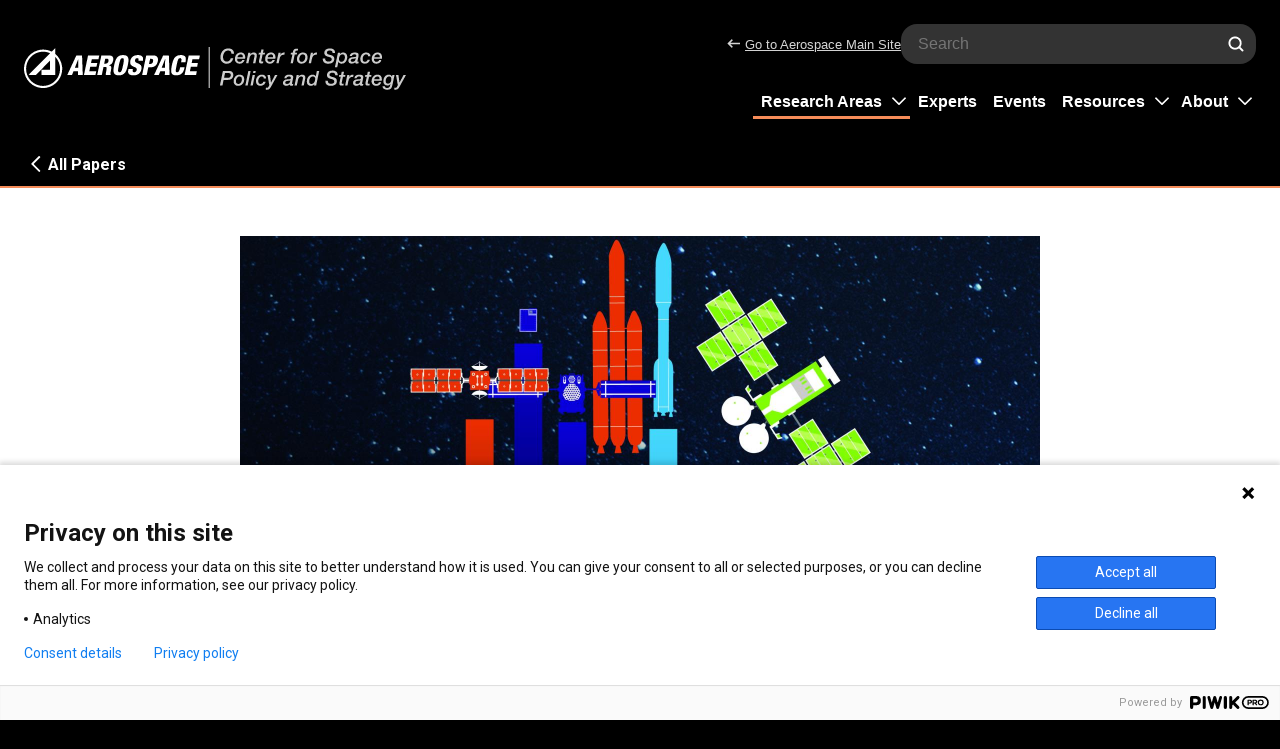

--- FILE ---
content_type: text/html; charset=UTF-8
request_url: https://csps.aerospace.org/papers/commercial-normentum-space-security-challenges-commercial-actors-and-norms-behavior
body_size: 28008
content:
<!DOCTYPE html>
<html lang="en" dir="ltr">
  <head>
    <meta charset="utf-8" />
<meta name="article:type" content="Paper" />
<meta name="article:publishdate" content="2022-08-23" />
<meta name="article:topic" content="National Policies and International Relations, Space Traffic Operations and Debris, The Business of Space" />
<meta name="article:author" content="Robin Dickey" />
<meta name="description" content="Given the steadily increasing role of commercial actors in international space activities, are there possibilities for commercial stakeholders to participate in the development of space norms beyond safety and sustainability in peacetime, including into situations involving hostile action?" />
<link rel="canonical" href="https://csps.aerospace.org/papers/commercial-normentum-space-security-challenges-commercial-actors-and-norms-behavior" />
<link rel="image_src" href="/sites/default/files/styles/card/public/2022-08/FY22_11421_CSPS_Commercial-Normentum_Cover_Thumbnail.jpg?h=0f565c51&amp;itok=CyftOlxM" />
<meta name="Generator" content="Drupal 10 (https://www.drupal.org)" />
<meta name="MobileOptimized" content="width" />
<meta name="HandheldFriendly" content="true" />
<meta name="viewport" content="width=device-width, initial-scale=1.0" />
<link rel="icon" href="/themes/custom/csps/assets/favicon-32x32_R1.png" type="image/png" />
<script src="/sites/default/files/google_tag/csps_gtm/google_tag.script.js?t96k03" defer></script>

    <title>Commercial Normentum: Space Security Challenges, Commercial Actors, and Norms of Behavior | Aerospace Center for Space Policy and Strategy</title>
    <link rel="preconnect" href="https://fonts.googleapis.com">
    <link rel="preconnect" href="https://fonts.gstatic.com" crossorigin>
    <link href="https://fonts.googleapis.com/css2?family=PT+Serif&family=Roboto:wght@400;700;900&display=swap" rel="stylesheet"> 
    <link rel="apple-touch-icon" href="/themes/custom/csps/assets/apple-touch-icon_R1.png">
    <link rel="icon" type="image/png" href="/themes/custom/csps/assets/android-chrome-192x192_R1.png" sizes="192x192">
    <link rel="icon" type="image/png" href="/themes/custom/csps/assets/android-chrome-512x512_R1.png" sizes="512x512">
    <link rel="stylesheet" media="all" href="/sites/default/files/css/css_GfYbL2UI8tzQux5pM4hDcWO_7ztlB8N_GCZ4lC4Gqys.css?delta=0&amp;language=en&amp;theme=csps&amp;include=eJwtx2EKgCAMBtALLXcm0w-SthQ3Kzt9EP158FLt4KN2jVIeULJm7BsUi_kUGOF2KcfOuY8WJfwlm-ZQXqOBzoLL-DNozUPwArpbIbc" />
<link rel="stylesheet" media="all" href="/sites/default/files/css/css_i_R1MgxEbKzvHLDG1R0eI1AlLxok1Djq_xR8azgEnmE.css?delta=1&amp;language=en&amp;theme=csps&amp;include=eJwtx2EKgCAMBtALLXcm0w-SthQ3Kzt9EP158FLt4KN2jVIeULJm7BsUi_kUGOF2KcfOuY8WJfwlm-ZQXqOBzoLL-DNozUPwArpbIbc" />

    
  </head>
  <body class="route--entity-node-canonical">
    <noscript><iframe src="https://www.googletagmanager.com/ns.html?id=GTM-T2XBRMH" height="0" width="0" style="display:none;visibility:hidden"></iframe></noscript>
      <div class="dialog-off-canvas-main-canvas" data-off-canvas-main-canvas>
    
<header id="site-header">
    
  <a id="skip-to-content" href="#main-content" class="visually-hidden focusable">Skip to main content</a>
        <div class="region" id="region--header-branding">
          <div class="region__content" id="region--header-branding__content">
        
<div class="block block--system block--system-branding-block">
  
    
        <a href="/" rel="home" title="Home" class="block--system-branding-block__logo">
      <svg style="max-height: 5rem;" aria-hidden="true">
        <use xlink:href="#symbol-logo"></use>
      </svg>
      <span class="visually-hidden">Aerospace Center for Space Policy and Strategy</span>
    </a>
  </div>

      </div>
      </div>

        <div class="region" id="region--header-search">
          <div class="region__content" id="region--header-search__content">
        
<div class="block block--block-content block--block-content--fd3400d7-270c-4176-be6f-6a6df62fcf2e">
  
    
      

            <div class="field field--name-body field--type-text-with-summary field--label-hidden field__item"><nav><a href="https://aerospace.org/"><svg aria-hidden="true" style="max-width:1em; max-height: 1em;"><use xlink:href="#symbol-arrow-left" xmlns:xlink="http://www.w3.org/1999/xlink" /></svg>Go to Aerospace Main Site</a></nav>
</div>
      
  </div>

<div class="views-exposed-form block block--views block--views-exposed-filter-block--search-page block--views--empty" data-drupal-selector="views-exposed-form-search-page">
  
    
      <form action="/search" method="get" id="views-exposed-form-search-page" accept-charset="UTF-8">
  <div class="js-form-item form-item js-form-type-select form-item-type js-form-item-type">
      <label for="edit-type">- Content Type -</label>
        <select data-drupal-selector="edit-type" id="edit-type" name="type" class="form-select"><option value="All" selected="selected">- Content Type -</option><option value="1">Paper</option><option value="2">Event</option><option value="3">News</option></select>
        </div>
<div class="js-form-item form-item js-form-type-select form-item-field-research-area js-form-item-field-research-area">
      <label for="edit-field-research-area">- Research Area -</label>
        <select data-drupal-selector="edit-field-research-area" id="edit-field-research-area" name="field_research_area" class="form-select"><option value="All" selected="selected">- Research Area -</option><option value="1">National Security</option><option value="2">Space Traffic Operations &amp; Debris</option><option value="3">National Policies &amp; International Relations</option><option value="4">The Business of Space</option><option value="5">Science &amp; Technology</option><option value="6">Exploration, Society, &amp; the Future</option><option value="7">Climate Change &amp; the Environment</option></select>
        </div>
<div class="js-form-item form-item js-form-type-textfield form-item-text js-form-item-text">
      <label for="edit-text">Site search</label>
        <input placeholder="Search" data-drupal-selector="edit-text" type="text" id="edit-text" name="text" value="" size="30" maxlength="128" class="form-text" />

        </div>
<div data-drupal-selector="edit-actions" class="form-actions js-form-wrapper form-wrapper" id="edit-actions">


<button type="submit" id="edit-submit-search" value="Apply" class="button js-form-submit form-submit" ><span class="visually-hidden">Submit Search</span><svg style="max-width:1em; max-height: 1em;" aria-hidden="true"><use xlink:href="#symbol-search" xmlns:xlink="http://www.w3.org/1999/xlink"></use></svg></button>
</div>


</form>

  </div>

      </div>
      </div>

      <nav>
  <button id="region-toggle--mobile-menus" class="region-toggle" title="Toggle menu" data-mobile-drawer="true" aria-controls="region--mobile-menus" aria-expanded="false" style="display: none;">
    <svg class="icon-open" style="width:1em; height: 1em;" aria-hidden="true"><use xlink:href="#symbol-menu" xmlns:xlink="http://www.w3.org/1999/xlink"></use></svg>
    <svg class="icon-close" style="width:1em; height: 1em;" aria-hidden="true"><use xlink:href="#symbol-close" xmlns:xlink="http://www.w3.org/1999/xlink"></use></svg>
    <span class="visually-hidden">Toggle Menu</span>
  </button>
</nav>
  <div class="region" id="region--mobile-menus">
          <div class="region__content" id="region--mobile-menus__content">
        
<div class="views-exposed-form block block--views block--views-exposed-filter-block--search-page block--views--empty" data-drupal-selector="views-exposed-form-search-page">
  
    
      <form action="/search" method="get" id="views-exposed-form-search-page" accept-charset="UTF-8">
  <div class="js-form-item form-item js-form-type-select form-item-type js-form-item-type">
      <label for="edit-type--2">- Content Type -</label>
        <select data-drupal-selector="edit-type" id="edit-type--2" name="type" class="form-select"><option value="All" selected="selected">- Content Type -</option><option value="1">Paper</option><option value="2">Event</option><option value="3">News</option></select>
        </div>
<div class="js-form-item form-item js-form-type-select form-item-field-research-area js-form-item-field-research-area">
      <label for="edit-field-research-area--2">- Research Area -</label>
        <select data-drupal-selector="edit-field-research-area" id="edit-field-research-area--2" name="field_research_area" class="form-select"><option value="All" selected="selected">- Research Area -</option><option value="1">National Security</option><option value="2">Space Traffic Operations &amp; Debris</option><option value="3">National Policies &amp; International Relations</option><option value="4">The Business of Space</option><option value="5">Science &amp; Technology</option><option value="6">Exploration, Society, &amp; the Future</option><option value="7">Climate Change &amp; the Environment</option></select>
        </div>
<div class="js-form-item form-item js-form-type-textfield form-item-text js-form-item-text">
      <label for="edit-text--2">Site search</label>
        <input placeholder="Search" data-drupal-selector="edit-text" type="text" id="edit-text--2" name="text" value="" size="30" maxlength="128" class="form-text" />

        </div>
<div data-drupal-selector="edit-actions" class="form-actions js-form-wrapper form-wrapper" id="edit-actions--2">


<button type="submit" id="edit-submit-search--2" value="Apply" class="button js-form-submit form-submit" ><span class="visually-hidden">Submit Search</span><svg style="max-width:1em; max-height: 1em;" aria-hidden="true"><use xlink:href="#symbol-search" xmlns:xlink="http://www.w3.org/1999/xlink"></use></svg></button>
</div>


</form>

  </div>
  <nav aria-labelledby="block-mainnavigation-menu" id="block-mainnavigation">
  
  <h2 class="visually-hidden" id="block-mainnavigation-menu">Main navigation</h2>
  
  
              <ul>
                    <li class="menu-item menu-item--expanded">
                <a href="/research-areas" data-drupal-link-system-path="node/324">Research Areas</a>
                                <ul>
                    <li class="menu-item">
                <a href="/research-areas/national-security" data-drupal-link-system-path="node/9">National Security</a>
              </li>
                <li class="menu-item">
                <a href="/research-areas/space-traffic-operations-debris" data-drupal-link-system-path="node/13">Space Traffic Operations &amp; Debris</a>
              </li>
                <li class="menu-item">
                <a href="/research-areas/national-policies-international-relations" data-drupal-link-system-path="node/11">National Policies &amp; International Relations</a>
              </li>
                <li class="menu-item">
                <a href="/research-areas/business-space" data-drupal-link-system-path="node/14">The Business of Space</a>
              </li>
                <li class="menu-item">
                <a href="/research-areas/science-technology" data-drupal-link-system-path="node/12">Science &amp; Technology</a>
              </li>
                <li class="menu-item">
                <a href="/research-areas/exploration-society-future" data-drupal-link-system-path="node/10">Exploration, Society, &amp; the Future</a>
              </li>
                <li class="menu-item">
                <a href="/research-areas/climate-change-environment" data-drupal-link-system-path="node/329">Climate Change &amp; the Environment</a>
              </li>
                <li class="menu-item">
                <a href="/papers" data-drupal-link-system-path="node/331">All Papers</a>
              </li>
        </ul>
  
              </li>
                <li class="menu-item">
                <a href="/experts" data-drupal-link-system-path="node/323">Experts</a>
              </li>
                <li class="menu-item">
                <a href="/events" data-drupal-link-system-path="node/322">Events</a>
              </li>
                <li class="menu-item menu-item--expanded">
                <a href="/resources" data-drupal-link-system-path="node/321">Resources</a>
                                <ul>
                    <li class="menu-item">
                <a href="/resources/space-policy-archive" data-drupal-link-system-path="node/335">Space Policy Archive</a>
              </li>
                <li class="menu-item">
                <a href="https://aerospace.org/ssi-about-space-safety-institute">Space Safety Institute</a>
              </li>
                <li class="menu-item">
                <a href="https://aerospace.org/strategic-foresight">Strategic Foresight</a>
              </li>
                <li class="menu-item">
                <a href="https://csps.aerospace.org/space-policy-show">The Space Policy Show</a>
              </li>
                <li class="menu-item">
                <a href="/resources/value-space" data-drupal-link-system-path="node/417">Value of Space</a>
              </li>
        </ul>
  
              </li>
                <li class="menu-item menu-item--expanded">
                <a href="/about" data-drupal-link-system-path="node/320">About</a>
                                <ul>
                    <li class="menu-item">
                <a href="/about/latest-news" data-drupal-link-system-path="node/338">Latest News</a>
              </li>
                <li class="menu-item">
                <a href="/about/contact-us" data-drupal-link-system-path="node/342">Contact Us</a>
              </li>
        </ul>
  
              </li>
        </ul>
  


</nav>

<div class="block block--block-content block--block-content--fd3400d7-270c-4176-be6f-6a6df62fcf2e">
  
    
      

            <div class="field field--name-body field--type-text-with-summary field--label-hidden field__item"><nav><a href="https://aerospace.org/"><svg aria-hidden="true" style="max-width:1em; max-height: 1em;"><use xlink:href="#symbol-arrow-left" xmlns:xlink="http://www.w3.org/1999/xlink" /></svg>Go to Aerospace Main Site</a></nav>
</div>
      
  </div>

      </div>
      </div>

        <div class="region" id="region--header-menu">
          <div class="region__content" id="region--header-menu__content">
          <nav aria-labelledby="block-csps-main-menu-menu" id="block-csps-main-menu">
  
  <h2 class="visually-hidden" id="block-csps-main-menu-menu">Main navigation</h2>
  
  
              <ul>
                    <li class="menu-item menu-item--expanded">
                <a href="/research-areas" data-drupal-link-system-path="node/324">Research Areas</a>
                                <ul>
                    <li class="menu-item">
                <a href="/research-areas/national-security" data-drupal-link-system-path="node/9">National Security</a>
              </li>
                <li class="menu-item">
                <a href="/research-areas/space-traffic-operations-debris" data-drupal-link-system-path="node/13">Space Traffic Operations &amp; Debris</a>
              </li>
                <li class="menu-item">
                <a href="/research-areas/national-policies-international-relations" data-drupal-link-system-path="node/11">National Policies &amp; International Relations</a>
              </li>
                <li class="menu-item">
                <a href="/research-areas/business-space" data-drupal-link-system-path="node/14">The Business of Space</a>
              </li>
                <li class="menu-item">
                <a href="/research-areas/science-technology" data-drupal-link-system-path="node/12">Science &amp; Technology</a>
              </li>
                <li class="menu-item">
                <a href="/research-areas/exploration-society-future" data-drupal-link-system-path="node/10">Exploration, Society, &amp; the Future</a>
              </li>
                <li class="menu-item">
                <a href="/research-areas/climate-change-environment" data-drupal-link-system-path="node/329">Climate Change &amp; the Environment</a>
              </li>
                <li class="menu-item">
                <a href="/papers" data-drupal-link-system-path="node/331">All Papers</a>
              </li>
        </ul>
  
              </li>
                <li class="menu-item">
                <a href="/experts" data-drupal-link-system-path="node/323">Experts</a>
              </li>
                <li class="menu-item">
                <a href="/events" data-drupal-link-system-path="node/322">Events</a>
              </li>
                <li class="menu-item menu-item--expanded">
                <a href="/resources" data-drupal-link-system-path="node/321">Resources</a>
                                <ul>
                    <li class="menu-item">
                <a href="/resources/space-policy-archive" data-drupal-link-system-path="node/335">Space Policy Archive</a>
              </li>
                <li class="menu-item">
                <a href="https://aerospace.org/ssi-about-space-safety-institute">Space Safety Institute</a>
              </li>
                <li class="menu-item">
                <a href="https://aerospace.org/strategic-foresight">Strategic Foresight</a>
              </li>
                <li class="menu-item">
                <a href="https://csps.aerospace.org/space-policy-show">The Space Policy Show</a>
              </li>
                <li class="menu-item">
                <a href="/resources/value-space" data-drupal-link-system-path="node/417">Value of Space</a>
              </li>
        </ul>
  
              </li>
                <li class="menu-item menu-item--expanded">
                <a href="/about" data-drupal-link-system-path="node/320">About</a>
                                <ul>
                    <li class="menu-item">
                <a href="/about/latest-news" data-drupal-link-system-path="node/338">Latest News</a>
              </li>
                <li class="menu-item">
                <a href="/about/contact-us" data-drupal-link-system-path="node/342">Contact Us</a>
              </li>
        </ul>
  
              </li>
        </ul>
  


</nav>

      </div>
      </div>

</header>

<main id="main-content" aria-labelledby="page-title">
        <div class="region" id="region--tabs-messages">
          <div class="region__content" id="region--tabs-messages__content">
        <div data-drupal-messages-fallback class="hidden"></div>

      </div>
      </div>

        <div class="region" id="region--content">
          <div class="region__content" id="region--content__content">
        
<div class="block block--system block--system-main-block">
  
    
      
  <div class="node-back-link"><a href="/papers"><svg style="transform: rotate(90deg);" aria-hidden="true"><use xlink:href="#symbol-open" xmlns:xlink="http://www.w3.org/1999/xlink"></use></svg><span>All Papers</span></a></div>

<article class="node node--type-paper node--promoted node--view-mode-full node--paper--full">
  <div class="node__content">

          <h1 id="page-title"><span>Commercial Normentum: Space Security Challenges, Commercial Actors, and Norms of Behavior</span>
</h1>
  <div class="node__content__meta-top">
    <span class="content-type">Paper</span>
    

  <div class="field field--name-field-research-area field--type-entity-reference field--label-visually_hidden">
        <div class="field__label visually-hidden">Research Area</div>
              <div class="field__items">
              <div class="field__item"><a href="/research-areas/national-policies-international-relations" hreflang="en">National Policies &amp; International Relations</a></div>
          <div class="field__item"><a href="/research-areas/space-traffic-operations-debris" hreflang="en">Space Traffic Operations &amp; Debris</a></div>
          <div class="field__item"><a href="/research-areas/business-space" hreflang="en">The Business of Space</a></div>
              </div>
      </div>

  </div>

    
    

            <div class="field field--name-field-media-image field--type-entity-reference field--label-hidden field__item">
<article class="media media--type-image media--view-mode-paper-hero">
  
            

            <div class="field field--name-field-media-image field--type-image field--label-hidden field__item">  <img loading="lazy" style="object-position: 50% 50%;" src="/sites/default/files/styles/paper_hero_large/public/2022-08/FY22_11421_CSPS_Commercial-Normentum_Cover_Thumbnail.jpg?h=0f565c51&amp;itok=7jHFNPek" width="1600" height="900" alt="FY22_11421_CSPS_Commercial-Normentum_Cover_Thumbnail.jpg" />


</div>
      
      </article>
</div>
      

  <div class="field field--name-field-published-date field--type-datetime field--label-visually_hidden">
        <div class="field__label visually-hidden">Published Date</div>
                  <div class="field__item"><time datetime="2022-08-23T12:00:00Z">Aug 23, 2022</time>
</div>
          </div>


    <div class="node__content__sidebar">
    <h2 class="visually-hidden">Download Paper</h2>
    

            <div class="field field--name-field-media-document field--type-entity-reference field--label-hidden field__item">
<a href='/sites/default/files/2022-08/Dickey_CommercialNormentum_20220819.pdf' class='button'>Read&nbsp;PDF</a>
</div>
      

    <div class="sharepanel">
      <h2>Share</h2>
      <ul class="sharepanel__icons">
	      <li><a href=mailto:?body=https://csps.aerospace.org/papers/commercial-normentum-space-security-challenges-commercial-actors-and-norms-behavior id="sh-facebook"><span class="visually-hidden">Facebook</span><svg aria-hidden="true"><use href="#symbol-email" xlink="http://www.w3.org/1999/xlink"></use></svg></a></li>
	      <li><a href=https://www.linkedin.com/sharing/share-offsite/?url=https://csps.aerospace.org/papers/commercial-normentum-space-security-challenges-commercial-actors-and-norms-behavior id="sh-linkedin"><span class="visually-hidden">LinkedIn</span><svg aria-hidden="true"><use href="#symbol-linkedin" xlink="http://www.w3.org/1999/xlink"></use></svg></a></li>
	      <li><a href=https://x.com/intent/tweet?url=https://csps.aerospace.org/papers/commercial-normentum-space-security-challenges-commercial-actors-and-norms-behavior id="sh-twitter"><span class="visually-hidden">X</span><svg aria-hidden="true"><use href="#symbol-twitterx" xlink="http://www.w3.org/1999/xlink"></use></svg></a></li>
      </ul>
    </div>

  </div>

    

  <div class="field field--name-field-introduction field--type-text-long field--label-visually_hidden">
        <h2  class="field__label visually-hidden">Synopsis</h2>
                  <div class="field__item"><p>Concerns about the potential for conflict in space are not limited to traditional security actors such as states and militaries. Commercial actors also have a stake in security-related space norms, and this stakeholder relationship may translate to new forms of commercial participation in the norm development process. This analysis uses three cases of possible threats to commercial satellites and space activities to derive potential security-related norms that could benefit from commercial involvement. As space services become ever more integrated with life and society on Earth, the international community will have to consider how commercial actors affect and are affected by crisis and conflict in space.</p></div>
          </div>


    <p class="download-link">Download this paper at: <span>https://csps.aerospace.org/papers/commercial-normentum-space-security-challenges-commercial-actors-and-norms-behavior</span></p>

  


  </div>

          <aside class="node__after-content--related">
      <h2>Related Papers, Events & News</h2>
      <div class="views-element-container"><div class="view view--related-content view--id-related_content view--display-id-related_content view--display-style- view--view-mode-card-basic-short-date js-view-dom-id-d1ef2539869aefde0c217931ce273255b838225e8f00971886827cedaafac137">
  
    
      
      <div class="view__content">
          <div class="views-row">

<article class="node node--type-paper node--promoted node--view-mode-card-basic-short-date node--paper--card-basic-short-date">

        <a href="/papers/revisiting-national-space-transportation-policy-its-not-just-rockets-anymore"  class="node__content">
      <h3><span>Revisiting National Space Transportation Policy: It&#039;s Not Just Rockets Anymore</span>
</h3>
  
    
            <div class="node__content__meta-top">
                  <span class="content-type">Paper</span>
          

  <div class="field field--name-field-research-area field--type-entity-reference field--label-visually_hidden">
        <div class="field__label visually-hidden">Research Area</div>
              <div class="field__items">
              <div class="field__item">National Policies &amp; International Relations</div>
              </div>
      </div>

              </div>

                        

            <div class="field field--name-field-media-image field--type-entity-reference field--label-hidden field__item">
<article class="media media--type-image media--view-mode-card">
  
            

            <div class="field field--name-field-media-image field--type-image field--label-hidden field__item">  <img loading="lazy" style="object-position: 50% 50%;" src="/sites/default/files/styles/card/public/2026-01/FY26_14719_CSPS_Space-Transprotation-Policy_Thumbnail_F.jpg?h=7e507adb&amp;itok=Lv67gG41" width="840" height="466" alt="FY26_14719_CSPS_Space-Transprotation-Policy_Thumbnail_F.jpg" />


</div>
      
      </article>
</div>
      
              
            

            <div class="node__content__meta-bottom">
                  


    
        
    <div class="field field--name-field-profiles field--type-entity-reference field--label-hidden field__items">
                                  By                    Brian Weeden                  </div>

    


  <div class="field field--name-field-published-date field--type-datetime field--label-visually_hidden">
        <div class="field__label visually-hidden">Published Date</div>
                  <div class="field__item"><time datetime="2026-01-21T12:00:00Z">Jan 2026</time>
</div>
          </div>

              </div>
      </a>

    <div class="node__print-url">
    https://csps.aerospace.org/papers/revisiting-national-space-transportation-policy-its-not-just-rockets-anymore
  </div>
</article>
</div>
    <div class="views-row">

<article class="node node--type-event node--promoted node--view-mode-card-basic-short-date node--event--card-basic-short-date">

        <a href="/events/2025-12-10-commercial-operator-perspectives-managing-orbital-congestion"  class="node__content">
      <h3><span>Commercial Operator Perspectives on Managing Orbital Congestion</span>
</h3>
  
    
            <div class="node__content__meta-top">
                  <span class="content-type">Event</span>
          

  <div class="field field--name-field-research-area field--type-entity-reference field--label-visually_hidden">
        <div class="field__label visually-hidden">Research Area</div>
              <div class="field__items">
              <div class="field__item">Space Traffic Operations &amp; Debris</div>
              </div>
      </div>

              </div>

                        

            <div class="field field--name-field-media-image field--type-entity-reference field--label-hidden field__item">
<article class="media media--type-image media--view-mode-card">
  
            

            <div class="field field--name-field-media-image field--type-image field--label-hidden field__item">  <img loading="lazy" style="object-position: 50% 50%;" src="/sites/default/files/styles/card/public/2025-11/1763658902737_0.jpg?h=2240b8e9&amp;itok=1HEFyHU_" width="840" height="466" alt="1763658902737.jpg" />


</div>
      
      </article>
</div>
      
              
            

            <div class="node__content__meta-bottom">
        
  <div class="field field--name-field-event-datetime">
    Jan 2026
  </div>

      <div class="field field--name-field-location-link">
                  
    </div>
  
      </div>
      </a>

    <div class="node__print-url">
    https://live-csps-portal-drupal.pantheonsite.io/events/2025-12-10-commercial-operator-perspectives-managing-orbital-congestion
  </div>
</article>
</div>
    <div class="views-row">

<article class="node node--type-event node--promoted node--view-mode-card-basic-short-date node--event--card-basic-short-date">

        <a href="/events/2025-11-13-should-wolf-amendment-be-repealed"  class="node__content">
      <h3><span>Should the Wolf Amendment be Repealed?</span>
</h3>
  
    
            <div class="node__content__meta-top">
                  <span class="content-type">Event</span>
          

  <div class="field field--name-field-research-area field--type-entity-reference field--label-visually_hidden">
        <div class="field__label visually-hidden">Research Area</div>
              <div class="field__items">
              <div class="field__item">National Policies &amp; International Relations</div>
              </div>
      </div>

              </div>

                        

            <div class="field field--name-field-media-image field--type-entity-reference field--label-hidden field__item">
<article class="media media--type-image media--view-mode-card">
  
            

            <div class="field field--name-field-media-image field--type-image field--label-hidden field__item">  <img loading="lazy" style="object-position: 50% 50%;" src="/sites/default/files/styles/card/public/2025-10/SPI-Aerospace%20Debate%20Wolf%20Amendment.jpg?h=c71d0c67&amp;itok=IgcjipRc" width="840" height="466" alt="SPI-Aerospace Debate Wolf Amendment.jpg" />


</div>
      
      </article>
</div>
      
              
            

            <div class="node__content__meta-bottom">
        
  <div class="field field--name-field-event-datetime">
    Jan 2026
  </div>

      <div class="field field--name-field-location-link">
                  
    </div>
  
      </div>
      </a>

    <div class="node__print-url">
    https://live-csps-portal-drupal.pantheonsite.io/events/2025-11-13-should-wolf-amendment-be-repealed
  </div>
</article>
</div>

    </div>
  
          </div>
</div>

    </aside>
  
</article>

  </div>

      </div>
      </div>

</main>

<footer id="site-footer" class="site-footer">
  <div class="site-footer__columns">
          <div class="region" id="region--footer">
          <div class="region__content" id="region--footer__content">
        
<div class="block block--system block--system-branding-block">
  
    
        <a href="/" rel="home" title="Home" class="block--system-branding-block__logo">
      <svg style="max-height: 5rem;" aria-hidden="true">
        <use xlink:href="#symbol-logo"></use>
      </svg>
      <span class="visually-hidden">Aerospace Center for Space Policy and Strategy</span>
    </a>
  </div>
  <nav aria-labelledby="block-csps-footer-menu" id="block-csps-footer">
  
  <h2 class="visually-hidden" id="block-csps-footer-menu">Footer menu</h2>
  
  
              <ul>
                    <li class="menu-item">
                <a href="/research-areas" data-drupal-link-system-path="node/324">Research Areas</a>
              </li>
                <li class="menu-item">
                <a href="/events" data-drupal-link-system-path="node/322">Events</a>
              </li>
                <li class="menu-item">
                <a href="/experts" data-drupal-link-system-path="node/323">Experts</a>
              </li>
                <li class="menu-item">
                <a href="/resources" data-drupal-link-system-path="node/321">Resources</a>
              </li>
                <li class="menu-item">
                <a href="/about/latest-news" data-drupal-link-system-path="node/338">News</a>
              </li>
                <li class="menu-item">
                <a href="/about" data-drupal-link-system-path="node/320">About</a>
              </li>
                <li class="menu-item">
                <a href="/about/contact-us" data-drupal-link-system-path="node/342">Contact</a>
              </li>
        </ul>
  


</nav>

<div class="block block--block-content block--block-content--fd3400d7-270c-4176-be6f-6a6df62fcf2e">
  
    
      

            <div class="field field--name-body field--type-text-with-summary field--label-hidden field__item"><nav><a href="https://aerospace.org/"><svg aria-hidden="true" style="max-width:1em; max-height: 1em;"><use xlink:href="#symbol-arrow-left" xmlns:xlink="http://www.w3.org/1999/xlink" /></svg>Go to Aerospace Main Site</a></nav>
</div>
      
  </div>

      </div>
      </div>

          <div class="region" id="region--footer-2">
          <div class="region__content" id="region--footer-2__content">
        
<div class="block block--block-content block--block-content--c61bc899-a424-4182-a44f-d989bd845b54">
  
      <h2>Connect with Us</h2>
    
      

            <div class="field field--name-body field--type-text-with-summary field--label-hidden field__item"><nav class="footer-social-avoid-adblock-hiding"><h3 class="visually-hidden">Social media links</h3><ul><li><a href="https://x.com/AeroPolicy"><span class="visually-hidden">X</span><svg aria-hidden="true"><use href="#symbol-twitterx" xlink="http://www.w3.org/1999/xlink" /></svg></a></li><li><a href="https://www.linkedin.com/showcase/center-for-space-policy-&amp;-strategy"><span class="visually-hidden">LinkedIn</span><svg aria-hidden="true"><use href="#symbol-linkedin" xlink="http://www.w3.org/1999/xlink" /></svg></a></li><li><a href="https://www.facebook.com/AerospaceCorp"><span class="visually-hidden">Facebook</span><svg aria-hidden="true"><use href="#symbol-facebook" xlink="http://www.w3.org/1999/xlink" /></svg></a></li><li><a href="https://www.youtube.com/channel/UCuBpiMapQkzWFB5ZE64PPYw/featured"><span class="visually-hidden">Apple Podcasts</span><svg aria-hidden="true"><use href="#symbol-youtube" xlink="http://www.w3.org/1999/xlink" /></svg></a></li></ul></nav></div>
      
  </div>

      </div>
      </div>

          <div class="region" id="region--footer-3">
          <div class="region__content" id="region--footer-3__content">
        
<div class="block block--block-content block--block-content--dfbdd7d2-b315-4db4-b617-7ce0accd58d8">
  
    
      

            <div class="field field--name-body field--type-text-with-summary field--label-hidden field__item"><p>Get Aerospace CSPS news, events &amp; research updates delivered to your inbox.</p><p><a class="button" href="/subscribe">Join Mailing List</a></p></div>
      
  </div>

      </div>
      </div>

  </div>
        <div class="region" id="region--copyright">
          <div class="region__content" id="region--copyright__content">
        
<div class="block block--block-content block--block-content--713f9d6a-7d68-43ef-a2b2-018cccc42430">
  
    
      

            <div class="field field--name-body field--type-text-with-summary field--label-hidden field__item"><p>Copyright © 2022 The Aerospace Corporation. All Rights Reserved.</p></div>
      
  </div>

      </div>
      </div>

</footer>

<!-- Make sure svgs don't become gigantic if stylesheets don't load. -->
<style> svg { width: 1em; height: 1em; } </style>

<svg style="display:none;" version="1.1" xmlns="http://www.w3.org/2000/svg" xmlns:xlink="http://www.w3.org/1999/xlink">
  <defs>
    <symbol id="symbol-placeholder" viewBox="0 0 90 90">
      <path d="M27.5 52.5L40 67.5L57.5 45L80 75H10L27.5 52.5ZM90 80V10C90 4.45 85.5 0 80 0H10C7.34784 0 4.8043 1.05357 2.92893 2.92893C1.05357 4.8043 0 7.34784 0 10V80C0 82.6522 1.05357 85.1957 2.92893 87.0711C4.8043 88.9464 7.34784 90 10 90H80C82.6522 90 85.1957 88.9464 87.0711 87.0711C88.9464 85.1957 90 82.6522 90 80Z" fill="#ADADAE"/>
    </symbol>
    <symbol id="symbol-menu" viewBox="0 0 32 32">
      <path d="M1.6 5.4h28.8c0.8 0 1.6 0.8 1.6 1.6v0 0c0 0.8-0.8 1.6-1.6 1.6h-28.8c-0.8 0-1.6-0.6-1.6-1.6v0 0c0-0.8 0.8-1.6 1.6-1.6z"></path>
      <path d="M1.6 14.4h28.8c0.8 0 1.6 0.8 1.6 1.6v0 0c0 0.8-0.8 1.6-1.6 1.6h-28.8c-0.8 0-1.6-0.8-1.6-1.6v0 0c0-0.8 0.8-1.6 1.6-1.6z"></path>
      <path d="M1.6 23.4h28.8c0.8 0 1.6 0.8 1.6 1.6v0 0c0 0.8-0.8 1.6-1.6 1.6h-28.8c-0.8 0-1.6-0.8-1.6-1.6v0 0c0-1 0.8-1.6 1.6-1.6z"></path>
    </symbol>
    <symbol id="symbol-close" viewBox="-1 0 34 32">
      <path d="M0.6 28.4l27.8-27.8c0.8-0.8 2.2-0.8 3 0v0 0c0.8 0.8 0.8 2.2 0 3l-27.8 27.8c-0.8 0.8-2.2 0.8-3 0v0 0c-0.8-0.8-0.8-2.2 0-3z"></path>
      <path d="M3.6 0.6l27.8 27.8c0.8 0.8 0.8 2.2 0 3v0 0c-0.8 0.8-2.2 0.8-3 0l-27.8-27.8c-0.8-0.8-0.8-2.2 0-3v0 0c0.8-0.8 2.2-0.8 3 0z"></path>
    </symbol>
    <symbol id="symbol-search" viewBox="-1 0 34 32">
      <path d="M31.4 28.6l-6.2-6.2c1.8-2.4 2.8-5.2 2.8-8.4 0-7.8-6.2-14-14-14s-14 6.2-14 14 6.2 14 14 14c3.2 0 6-1 8.4-2.8l6.2 6.2c0.4 0.4 1 0.6 1.4 0.6 0.6 0 1-0.2 1.4-0.6 0.8-0.8 0.8-2 0-2.8v0zM4 14c0-5.6 4.4-10 10-10s10 4.4 10 10-4.4 10-10 10-10-4.4-10-10v0z"></path>
    </symbol>
    <symbol id="symbol-open" viewBox="0 0 32 32">
      <path d="M0.2 10.4l14.4 14.4c0.8 0.8 2 0.8 2.6 0l14.4-14.4c0.4-0.4 0.4-1 0.2-1.4l-1.4-1.4c-0.4-0.4-1-0.4-1.4 0l-12.4 12.4c-0.4 0.4-1 0.4-1.4 0l-12.2-12.2c-0.4-0.4-1-0.4-1.4 0l-1.4 1.2c-0.2 0.4-0.2 1 0 1.4z"></path>
    </symbol>
    <symbol id="symbol-arrow-left" viewBox="0 0 17 12" >
      <path d="M7.74173 1.75893L6.31016 0.32743L0.637611 5.99907L6.31025 11.6716L7.74173 10.2407L4.50065 6.99966H17.0007V4.99966H4.50065L7.74173 1.75893Z"/>
    </symbol>
    <symbol id="symbol-alert" viewBox="-1 -1 24 24">
      <path d="M21.7524 18.0474C22.4574 19.3597 21.5725 21 20.1644 21H1.83541C0.424618 21 -0.456222 19.3571 0.247396 18.0474L9.412 0.98376C10.1173 -0.329109 11.8839 -0.32673 12.588 0.98376L21.7524 18.0474ZM11 14.5195C10.0297 14.5195 9.24306 15.3642 9.24306 16.4062C9.24306 17.4483 10.0297 18.293 11 18.293C11.9703 18.293 12.757 17.4483 12.757 16.4062C12.757 15.3642 11.9703 14.5195 11 14.5195ZM9.33194 7.73776L9.61527 13.3159C9.62852 13.5769 9.8295 13.7812 10.0729 13.7812H11.9271C12.1705 13.7812 12.3715 13.5769 12.3847 13.3159L12.6681 7.73776C12.6824 7.45582 12.4734 7.21875 12.2104 7.21875H9.78955C9.52662 7.21875 9.31762 7.45582 9.33194 7.73776Z"></path>
    </symbol>
    <symbol id="symbol-logo" viewBox="0 0 200 23">
      <path fill-opacity="0.8" d="M97.2668 0H96.6763V21.4076H97.2668V0Z" />
      <path d="M28.4664 6.29768H28.4376L26.6395 10.814H28.3724L28.4664 6.29768ZM27.4099 4.45117H30.3925L30.7651 14.5924H28.2934L28.3349 12.6605H25.9065L25.1407 14.5924H22.6696L27.4099 4.45117Z" />
      <path d="M33.546 4.45117H39.4111L39.0007 6.38278H35.5208L35.0891 8.41418H38.3559L37.9454 10.3458H34.6787L34.1868 12.6606H37.8226L37.4116 14.5922H31.39L33.546 4.45117Z" />
      <path d="M41.9825 8.72639H42.7207C43.0891 8.72726 43.4451 8.59347 43.7217 8.35021C43.9984 8.10695 44.1766 7.77098 44.2229 7.4055C44.3861 6.63853 44.2108 6.12726 43.2593 6.12726H42.535L41.9825 8.72639ZM40.505 4.45117H44.5101C46.5412 4.45117 46.9708 5.70113 46.6755 7.09324C46.3613 8.57014 45.611 9.29441 44.4461 9.56434L44.4398 9.59257C45.9144 9.80569 45.7967 10.7575 45.536 12.1211C45.1525 14.1236 45.1814 14.322 45.4917 14.4641L45.4646 14.5924H42.8936C42.7818 14.2513 42.8314 13.683 43.0759 12.5328C43.4507 10.7716 43.2875 10.4022 42.535 10.4022H41.6261L40.7352 14.5924H38.3494L40.505 4.45117Z" />
      <path d="M49.9788 13.1995C50.9447 13.1995 51.2775 12.3051 51.8692 9.52114C52.4608 6.73747 52.5087 5.84277 51.5427 5.84277C50.6056 5.84277 50.2729 6.73747 49.6812 9.52114C49.0895 12.3051 49.0417 13.1995 49.9788 13.1995ZM49.6547 14.7903C46.5164 14.7903 46.5245 12.7451 47.2107 9.52114C47.8958 6.29717 48.7562 4.25195 51.8951 4.25195C55.2756 4.25195 54.9383 6.70895 54.3402 9.52114C53.7422 12.3333 53.0352 14.7903 49.6547 14.7903Z" />
      <path d="M57.0024 11.4954L56.9268 11.8503C56.7642 12.6174 56.853 13.1995 57.6771 13.1995C58.0091 13.197 58.3286 13.0727 58.5749 12.8501C58.8212 12.6276 58.9772 12.3223 59.0133 11.9922C59.4781 9.80518 54.8583 11.0266 55.6639 7.23457C56.0088 5.61524 57.1645 4.25195 59.6223 4.25195C62.0074 4.25195 62.6031 5.45928 62.2716 7.02151L62.2197 7.26286H59.9187C60.0262 6.91721 60.0358 6.5485 59.9464 6.19773C59.8559 5.95638 59.6534 5.84277 59.2976 5.84277C58.9986 5.84151 58.7101 5.95365 58.4904 6.15659C58.2707 6.35953 58.1361 6.63818 58.1137 6.93642C57.6639 9.05256 62.2508 7.98743 61.4896 11.5667C61.0005 13.8673 59.5266 14.7903 57.3392 14.7903C55.6063 14.7903 54.1132 14.2652 54.5624 12.1488L54.702 11.4954H57.0024Z" />
      <path d="M65.4584 8.86823H66.1112C66.4719 8.88619 66.8253 8.76266 67.0963 8.52393C67.3673 8.28521 67.5345 7.95014 67.5621 7.59004C67.7282 6.8089 67.5991 6.21235 66.6331 6.21235H66.0224L65.4584 8.86823ZM64.0109 4.45117H67.704C70.2172 4.45117 70.314 6.26916 70.0454 7.53324C69.659 9.35122 68.5206 10.6295 66.1343 10.6295H65.0835L64.2416 14.5924H61.8553L64.0109 4.45117Z" />
      <path d="M73.9166 6.29768H73.8884L72.0902 10.814H73.8226L73.9166 6.29768ZM72.8607 4.45117H75.8433L76.2153 14.5924H73.7442L73.7857 12.6605H71.3567L70.5909 14.5924H68.1198L72.8607 4.45117Z" />
      <path d="M82.2403 7.97302C82.5546 6.49612 82.5235 5.84277 81.7277 5.84277C80.7761 5.84277 80.4976 6.75164 79.933 9.40752C79.2929 12.4184 79.226 13.1995 80.2208 13.1995C81.1014 13.1995 81.4152 12.1912 81.764 10.6148H84.065L83.9894 10.9698C83.5246 13.1571 82.5668 14.7903 79.6124 14.7903C76.5589 14.7903 76.804 12.5038 77.4527 9.45022C78.0052 6.85079 78.7001 4.25195 82.0806 4.25195C84.182 4.25195 85.1393 5.16083 84.6318 7.54684L84.5413 7.97302H82.2403Z" />
      <path d="M86.2283 4.45117H92.0934L91.6824 6.38278H88.2024L87.7714 8.41418H91.0375L90.6271 10.3458H87.3603L86.8678 12.6606H90.5043L90.0939 14.5922H84.0717L86.2283 4.45117Z" />
      <path d="M10.0058 20.2962C8.67738 20.2979 7.36543 20.002 6.16632 19.4303C4.96721 18.8586 3.9114 18.0255 3.07642 16.9923C2.24144 15.9591 1.64852 14.7519 1.34118 13.4595C1.03385 12.1671 1.01992 10.8223 1.30041 9.52384C1.58091 8.22536 2.1487 7.00619 2.9621 5.95589C3.77549 4.9056 4.81382 4.05084 6.00083 3.45439C7.18784 2.85795 8.49338 2.53498 9.82156 2.50919C11.1497 2.4834 12.4668 2.75546 13.6761 3.30538L2.36591 14.6156H6.18643L8.92339 11.8783H8.92309L13.6306 7.17112V11.8783H9.10763V14.6156H16.3623V5.19021C17.5873 6.44072 18.4158 8.02519 18.7436 9.74479C19.0715 11.4644 18.8842 13.2425 18.2052 14.8561C17.5263 16.4696 16.3859 17.8467 14.9272 18.8145C13.4685 19.7823 11.7564 20.2978 10.0058 20.2962ZM16.3623 3.67416V0.619141L14.5129 2.4686C12.2298 1.3172 9.59246 1.08392 7.14273 1.8167C4.693 2.54947 2.61694 4.19265 1.34113 6.4086C0.0653112 8.62455 -0.313364 11.245 0.282907 13.7315C0.879177 16.2179 2.40511 18.3816 4.54716 19.778C6.68922 21.1743 9.28472 21.6972 11.8004 21.2393C14.316 20.7813 16.5607 19.3773 18.0733 17.3157C19.5859 15.2541 20.2514 12.6914 19.9332 10.1543C19.615 7.61723 18.3372 5.29835 16.3623 3.67416Z" />
      <path fill-opacity="0.8" d="M108.605 3.50844C108.605 2.44504 107.977 1.88162 106.893 1.88162C105.085 1.88162 104.193 3.69961 104.193 5.39016C104.193 6.80446 104.948 7.66576 106.276 7.66576C107.648 7.66576 108.094 6.4429 108.243 5.92187H109.573C109.137 7.83588 107.818 8.75021 106.234 8.75021C105.787 8.78414 105.339 8.72204 104.918 8.56807C104.497 8.4141 104.114 8.17184 103.795 7.85757C103.476 7.5433 103.227 7.16431 103.067 6.74608C102.906 6.32785 102.837 5.88006 102.863 5.43284C102.863 2.24291 104.958 0.796875 106.935 0.796875C108.732 0.796875 109.987 1.76455 109.934 3.50844H108.605Z" />
      <path fill-opacity="0.8" d="M115.466 6.86863C115.314 7.44007 114.965 7.93937 114.48 8.27801C113.996 8.61664 113.407 8.77274 112.818 8.71864C112.498 8.73785 112.177 8.68886 111.876 8.57489C111.576 8.46092 111.303 8.28457 111.076 8.05748C110.849 7.83038 110.673 7.55771 110.559 7.25745C110.445 6.95719 110.396 6.63618 110.415 6.31559C110.415 4.62504 111.5 2.92383 113.467 2.92383C115.423 2.92383 115.806 4.38053 115.806 5.4546C115.805 5.68288 115.783 5.9106 115.742 6.13509H111.649C111.632 6.25114 111.624 6.36845 111.627 6.48572C111.609 6.66063 111.63 6.83747 111.69 7.00294C111.75 7.1684 111.846 7.31819 111.972 7.44103C112.098 7.56387 112.25 7.65656 112.417 7.71214C112.584 7.76772 112.761 7.78474 112.935 7.76192C113.224 7.78476 113.511 7.70876 113.751 7.54642C113.991 7.38407 114.168 7.14505 114.254 6.86863H115.466ZM114.583 5.33754C114.594 5.21009 114.594 5.10369 114.594 4.99729C114.601 4.84519 114.575 4.69338 114.519 4.55198C114.462 4.41057 114.376 4.2828 114.266 4.17718C114.157 4.07156 114.026 3.9905 113.883 3.9394C113.739 3.8883 113.586 3.86834 113.435 3.88083C113.03 3.8888 112.64 4.03918 112.335 4.30556C112.03 4.57194 111.828 4.93731 111.766 5.33754H114.583Z" />
      <path fill-opacity="0.8" d="M117.42 3.0729H118.558L118.388 3.87016L118.409 3.8915C118.625 3.59151 118.909 3.34728 119.238 3.17901C119.568 3.01073 119.932 2.92326 120.302 2.92383C121.407 2.92383 121.907 3.4982 121.907 4.38054C121.911 4.60853 121.893 4.83639 121.854 5.06102L121.121 8.56983H119.908L120.61 5.17807C120.656 5.0114 120.685 4.84033 120.695 4.6677C120.695 4.48691 120.738 3.88082 119.855 3.88082C119.638 3.88707 119.424 3.93742 119.226 4.02882C119.029 4.12021 118.852 4.25075 118.707 4.41252C118.408 4.74651 118.202 5.15369 118.111 5.5927L117.494 8.56983H116.283L117.42 3.0729Z" />
      <path fill-opacity="0.8" d="M124.262 1.42383H125.443L125.103 3.07198H126.198L126.006 3.97564H124.911L124.348 6.66558C124.296 6.8607 124.26 7.05988 124.241 7.26101C124.241 7.49514 124.316 7.66527 124.677 7.66527C124.895 7.67197 125.112 7.65408 125.326 7.61192L125.124 8.5052C124.796 8.58068 124.461 8.61984 124.125 8.62198C123.253 8.62198 123.03 8.11162 123.03 7.60125C123.036 7.394 123.061 7.18774 123.104 6.98478L123.731 3.97565H122.774L122.965 3.07199H123.922L124.262 1.42383Z" />
      <path fill-opacity="0.8" d="M131.297 6.86863C131.145 7.44007 130.796 7.93937 130.311 8.278C129.827 8.61664 129.238 8.77274 128.649 8.71863C128.329 8.73785 128.008 8.68886 127.707 8.57489C127.407 8.46092 127.134 8.28457 126.907 8.05748C126.68 7.83038 126.504 7.55771 126.39 7.25745C126.276 6.95719 126.227 6.63618 126.246 6.31559C126.246 4.62504 127.331 2.92383 129.298 2.92383C131.254 2.92383 131.637 4.38053 131.637 5.4546C131.636 5.68288 131.614 5.9106 131.573 6.13509H127.48C127.463 6.25114 127.455 6.36845 127.458 6.48572C127.44 6.66063 127.461 6.83747 127.521 7.00293C127.58 7.1684 127.677 7.31819 127.803 7.44103C127.929 7.56387 128.081 7.65656 128.248 7.71214C128.414 7.76772 128.592 7.78474 128.766 7.76191C129.055 7.78476 129.342 7.70876 129.582 7.54642C129.822 7.38407 129.999 7.14505 130.085 6.86863H131.297ZM130.414 5.33754C130.425 5.21009 130.425 5.10369 130.425 4.99729C130.432 4.84519 130.406 4.69338 130.349 4.55197C130.293 4.41057 130.207 4.2828 130.097 4.17718C129.988 4.07155 129.857 3.9905 129.713 3.9394C129.57 3.8883 129.417 3.86834 129.266 3.88083C128.861 3.8888 128.471 4.03918 128.166 4.30556C127.861 4.57194 127.659 4.93731 127.597 5.33754H130.414Z" />
      <path fill-opacity="0.8" d="M133.251 3.07227H134.4L134.176 4.14605L134.198 4.16739C134.362 3.82939 134.609 3.53824 134.916 3.3208C135.222 3.10335 135.579 2.96661 135.952 2.92319C136.148 2.91789 136.343 2.92859 136.537 2.9552L136.282 4.11404C136.141 4.08954 135.999 4.07538 135.857 4.07166C134.602 4.07166 134.07 5.02867 133.836 6.13446L133.326 8.56919H132.114L133.251 3.07227Z" />
      <path fill-opacity="0.8" d="M140.511 3.97698H139.608L139.788 3.07332H140.692C140.958 1.80807 141.149 0.978516 142.637 0.978516C142.94 0.985782 143.242 1.01063 143.542 1.05292L143.339 1.97821C143.185 1.94718 143.029 1.93287 142.872 1.93554C142.053 1.93554 142.074 2.4139 141.904 3.07333H142.967L142.787 3.97698H141.723L140.766 8.57026H139.554L140.511 3.97698Z" />
      <path fill-opacity="0.8" d="M142.92 6.31559C142.92 4.50826 144.164 2.92383 146.057 2.92383C147.567 2.92383 148.46 3.75338 148.46 5.28448C148.46 7.20888 147.28 8.71863 145.323 8.71863C145 8.75135 144.673 8.71167 144.366 8.60247C144.06 8.49328 143.782 8.3173 143.552 8.08728C143.322 7.85726 143.146 7.57896 143.037 7.27253C142.927 6.96611 142.888 6.63924 142.92 6.31559ZM144.133 6.3476C144.133 7.15582 144.515 7.7619 145.398 7.7619C146.642 7.7619 147.248 6.41131 147.248 5.29485C147.248 4.48692 146.865 3.88082 145.983 3.88082C144.739 3.88083 144.133 5.25248 144.133 6.3476Z" />
      <path fill-opacity="0.8" d="M150.185 3.07227H151.333L151.11 4.14605L151.131 4.16739C151.296 3.82929 151.543 3.53806 151.849 3.3206C152.156 3.10313 152.512 2.96646 152.886 2.92319C153.081 2.91789 153.277 2.92859 153.47 2.9552L153.216 4.11404C153.075 4.08951 152.933 4.07535 152.79 4.07166C151.535 4.07166 151.004 5.02867 150.77 6.13446L150.259 8.56919H149.047L150.185 3.07227Z" />
      <path fill-opacity="0.8" d="M157.689 6.06028C157.636 7.24047 158.327 7.66577 159.433 7.66577C160.156 7.66577 161.124 7.33591 161.124 6.45358C161.124 5.5923 160.241 5.3798 159.305 5.12431C158.636 4.94381 157.232 4.60356 157.232 3.15753C157.232 1.78589 158.264 0.796875 160.061 0.796875C161.645 0.796875 162.931 1.43498 162.867 3.22125H161.592C161.581 2.27492 161.07 1.88162 160.039 1.88162C159.678 1.88162 158.561 1.98773 158.561 2.99808C158.561 3.74229 159.305 3.92308 160.145 4.13559C161.219 4.4121 162.453 4.69929 162.453 6.29412C162.453 7.4743 161.592 8.75021 159.295 8.75021C157.509 8.75021 156.36 7.95266 156.413 6.06027L157.689 6.06028Z" />
      <path fill-opacity="0.8" d="M164.351 3.073H165.553L165.393 3.77454L165.414 3.79587C165.613 3.52292 165.873 3.30136 166.175 3.14969C166.476 2.99801 166.81 2.9206 167.147 2.92393C168.519 2.92393 169.231 3.8916 169.231 5.19952C169.231 6.8794 168.317 8.71874 166.413 8.71874C166.047 8.7657 165.674 8.69404 165.351 8.51422C165.028 8.33441 164.77 8.05587 164.617 7.71934H164.595L164 10.6007H162.788L164.351 3.073ZM166.137 7.76201C167.445 7.76201 168.019 6.46476 168.019 5.3163C168.019 4.51903 167.647 3.88093 166.807 3.88093C165.499 3.88093 164.925 5.19951 164.925 6.34769C164.925 7.13458 165.276 7.76201 166.137 7.76201Z" />
      <path fill-opacity="0.8" d="M174.684 6.97499C174.632 7.15228 174.597 7.33365 174.577 7.51709C174.577 7.66616 174.641 7.76189 174.832 7.76189C174.971 7.76189 175.119 7.70855 175.257 7.69788L175.066 8.56982C174.758 8.65635 174.44 8.7063 174.12 8.71864C174.025 8.72297 173.931 8.70803 173.842 8.67471C173.753 8.64139 173.672 8.59039 173.603 8.52479C173.534 8.45918 173.48 8.38034 173.442 8.29303C173.405 8.20571 173.386 8.11175 173.386 8.01681C172.884 8.48287 172.221 8.73469 171.536 8.71864C170.632 8.71864 169.824 8.21894 169.824 7.25155C169.824 5.90096 170.92 5.43327 172.132 5.35887C172.535 5.33754 172.95 5.29486 173.344 5.26314C173.435 5.26311 173.525 5.24368 173.608 5.20615C173.691 5.16862 173.766 5.11384 173.826 5.04545C173.886 4.97706 173.931 4.89662 173.958 4.80947C173.985 4.72233 173.993 4.63047 173.982 4.53999C173.982 4.01924 173.556 3.88083 173.057 3.88083C172.398 3.88083 171.855 4.06163 171.685 4.74211H170.537C170.802 3.38114 171.823 2.92383 173.131 2.92383C175.13 2.92383 175.194 3.80644 175.194 4.19974C175.189 4.47932 175.153 4.75749 175.087 5.0293L174.684 6.97499ZM172.004 7.76187C173.184 7.76187 173.577 6.91127 173.737 5.8692L173.716 5.84786C173.496 6.00759 173.233 6.09659 172.961 6.10304C172.28 6.1561 171.037 6.14543 171.037 7.06005C171.037 7.59175 171.557 7.76187 172.004 7.76187Z" />
      <path fill-opacity="0.8" d="M180.181 4.89092C180.202 4.21043 179.756 3.88086 179.096 3.88086C177.884 3.88086 177.289 5.27384 177.289 6.32629C177.289 7.14518 177.608 7.76194 178.512 7.76194C178.832 7.76772 179.144 7.66299 179.396 7.46539C179.648 7.2678 179.824 6.98942 179.894 6.6772H181.106C180.969 7.30004 180.609 7.85138 180.094 8.22739C179.579 8.60339 178.944 8.77811 178.309 8.71864C176.874 8.71864 176.077 7.76192 176.077 6.36895C176.077 4.51895 177.246 2.92383 179.203 2.92383C180.425 2.92383 181.435 3.60431 181.393 4.89086L180.181 4.89092Z" />
      <path fill-opacity="0.8" d="M187.108 6.86863C186.957 7.44007 186.608 7.93937 186.123 8.278C185.638 8.61664 185.05 8.77274 184.461 8.71863C184.14 8.73785 183.819 8.68886 183.519 8.57489C183.219 8.46092 182.946 8.28457 182.719 8.05748C182.492 7.83038 182.315 7.55771 182.201 7.25745C182.088 6.95719 182.039 6.63618 182.058 6.31559C182.058 4.62504 183.142 2.92383 185.11 2.92383C187.066 2.92383 187.449 4.38053 187.449 5.4546C187.447 5.68288 187.426 5.91061 187.385 6.1351H183.291C183.274 6.25116 183.267 6.36846 183.27 6.48573C183.251 6.66064 183.273 6.83748 183.332 7.00295C183.392 7.16841 183.489 7.3182 183.614 7.44104C183.74 7.56388 183.892 7.65657 184.059 7.71215C184.226 7.76773 184.403 7.78475 184.578 7.76193C184.866 7.78477 185.154 7.70877 185.394 7.54643C185.633 7.38409 185.81 7.14506 185.896 6.86864L187.108 6.86863ZM186.226 5.33754C186.236 5.21009 186.236 5.10369 186.236 4.99729C186.243 4.84519 186.218 4.69338 186.161 4.55198C186.105 4.41057 186.019 4.2828 185.909 4.17718C185.799 4.07156 185.669 3.9905 185.525 3.9394C185.382 3.8883 185.229 3.86834 185.077 3.88083C184.672 3.8888 184.283 4.03918 183.978 4.30556C183.673 4.57194 183.471 4.93731 183.408 5.33754H186.226Z" />
      <path fill-opacity="0.8" d="M104.15 12.4922H107.201C109.573 12.4922 109.573 14.0977 109.573 14.8102C109.573 14.8528 109.541 17.1705 106.787 17.1705H104.512L103.906 20.0839H102.576L104.15 12.4922ZM104.735 16.0861H106.745C106.944 16.109 107.146 16.087 107.337 16.0219C107.527 15.9567 107.7 15.8499 107.843 15.7093C107.987 15.5687 108.097 15.3979 108.167 15.2092C108.236 15.0205 108.262 14.8188 108.243 14.6187C108.243 14.1934 108.063 13.5766 106.978 13.5766H105.256L104.735 16.0861Z" />
      <path fill-opacity="0.8" d="M109.759 17.8312C109.759 16.0239 111.003 14.4395 112.895 14.4395C114.405 14.4395 115.298 15.269 115.298 16.8001C115.298 18.7245 114.118 20.2343 112.161 20.2343C111.838 20.267 111.511 20.2273 111.205 20.1181C110.898 20.0089 110.62 19.8329 110.39 19.6028C110.16 19.3728 109.984 19.0945 109.875 18.7881C109.766 18.4817 109.726 18.1548 109.759 17.8312ZM110.97 17.8632C110.97 18.6714 111.353 19.2775 112.236 19.2775C113.48 19.2775 114.086 17.9269 114.086 16.8105C114.086 16.0025 113.703 15.3964 112.821 15.3964C111.577 15.3965 110.97 16.7681 110.97 17.8632Z" />
      <path fill-opacity="0.8" d="M117.459 12.4922H118.671L117.097 20.0839H115.885L117.459 12.4922Z" />
      <path fill-opacity="0.8" d="M119.699 14.587H120.911L119.774 20.0839H118.562L119.699 14.587ZM120.135 12.4922H121.337L121.103 13.6407H119.902L120.135 12.4922Z" />
      <path fill-opacity="0.8" d="M125.537 16.4065C125.558 15.7261 125.111 15.3965 124.452 15.3965C123.24 15.3965 122.645 16.7895 122.645 17.8419C122.645 18.6608 122.964 19.2776 123.867 19.2776C124.188 19.2835 124.5 19.1789 124.752 18.9812C125.004 18.7836 125.179 18.5051 125.25 18.1928H126.462C126.325 18.8157 125.965 19.367 125.45 19.743C124.935 20.119 124.301 20.2937 123.666 20.2343C122.23 20.2343 121.433 19.2775 121.433 17.8846C121.433 16.0346 122.602 14.4395 124.559 14.4395C125.781 14.4395 126.792 15.1199 126.749 16.4065L125.537 16.4065Z" />
      <path fill-opacity="0.8" d="M127.482 14.5879H128.758L129.332 18.6068H129.353L131.427 14.5879H132.724L129.577 20.255C129.002 21.297 128.588 22.2644 127.227 22.2644C126.98 22.2625 126.734 22.234 126.493 22.1794L126.716 21.1693C126.868 21.2182 127.025 21.2468 127.184 21.2543C127.348 21.2728 127.514 21.2371 127.656 21.1527C127.798 21.0683 127.909 20.9397 127.971 20.7867L128.449 19.904L127.482 14.5879Z" />
      <path fill-opacity="0.8" d="M140.419 18.4906C140.368 18.668 140.333 18.8493 140.313 19.0327C140.313 19.1818 140.377 19.2775 140.568 19.2775C140.706 19.2775 140.855 19.2242 140.993 19.2135L140.802 20.0854C140.493 20.172 140.176 20.2219 139.855 20.2343C139.761 20.2386 139.666 20.2236 139.577 20.1903C139.488 20.157 139.407 20.106 139.338 20.0404C139.27 19.9747 139.215 19.8959 139.178 19.8086C139.141 19.7213 139.122 19.6273 139.122 19.5324C138.62 19.9983 137.956 20.2501 137.272 20.2343C136.368 20.2343 135.56 19.7346 135.56 18.7672C135.56 17.4166 136.655 16.9489 137.867 16.8745C138.271 16.8532 138.686 16.8105 139.079 16.7788C139.17 16.7787 139.26 16.7593 139.344 16.7218C139.427 16.6842 139.501 16.6295 139.561 16.5611C139.622 16.4927 139.667 16.4122 139.693 16.3251C139.72 16.238 139.728 16.1461 139.717 16.0556C139.717 15.5349 139.292 15.3965 138.792 15.3965C138.133 15.3965 137.591 15.5773 137.421 16.2577H136.272C136.538 14.8968 137.559 14.4395 138.866 14.4395C140.866 14.4395 140.929 15.3221 140.929 15.7154C140.924 15.9949 140.889 16.2731 140.823 16.5449L140.419 18.4906ZM137.74 19.2775C138.92 19.2775 139.313 18.4269 139.472 17.3848L139.451 17.3635C139.231 17.5232 138.968 17.6122 138.696 17.6187C138.016 17.6717 136.772 17.6611 136.772 18.5757C136.772 19.1074 137.293 19.2775 137.74 19.2775Z" />
      <path fill-opacity="0.8" d="M142.775 14.5885H143.913L143.743 15.3858L143.764 15.4071C143.98 15.1071 144.265 14.8629 144.594 14.6946C144.923 14.5264 145.287 14.4389 145.657 14.4395C146.762 14.4395 147.262 15.0138 147.262 15.8962C147.266 16.1242 147.249 16.352 147.209 16.5766L146.476 20.0855H145.264L145.965 16.6937C146.012 16.527 146.04 16.356 146.05 16.1833C146.05 16.0025 146.093 15.3964 145.211 15.3964C144.993 15.4027 144.779 15.4531 144.582 15.5444C144.384 15.6358 144.207 15.7664 144.062 15.9281C143.763 16.2621 143.557 16.6693 143.467 17.1083L142.85 20.0855H141.638L142.775 14.5885Z" />
      <path fill-opacity="0.8" d="M152.957 20.0839H151.797L151.968 19.3397L151.946 19.3184C151.768 19.6112 151.513 19.8506 151.211 20.0115C150.908 20.1724 150.567 20.2488 150.224 20.2327C149.597 20.2327 148.087 20.0413 148.087 17.9788C148.087 16.2031 149.182 14.4379 151.075 14.4379C151.411 14.3981 151.751 14.4638 152.048 14.6257C152.345 14.7876 152.585 15.0379 152.733 15.3419H152.755L153.361 12.4922H154.573L152.957 20.0839ZM151.224 15.3949C149.873 15.3949 149.299 16.7452 149.299 17.9788C149.276 18.1508 149.292 18.3259 149.347 18.4908C149.401 18.6558 149.492 18.8063 149.612 18.9311C149.733 19.0559 149.88 19.1518 150.043 19.2115C150.206 19.2712 150.381 19.2933 150.554 19.276C151.797 19.276 152.436 17.8193 152.436 16.7135C152.459 16.544 152.445 16.3715 152.393 16.2082C152.342 16.045 152.256 15.895 152.14 15.769C152.024 15.6431 151.882 15.5443 151.724 15.4796C151.565 15.4149 151.395 15.386 151.224 15.3949V15.3949Z" />
      <path fill-opacity="0.8" d="M159.057 17.5759C159.004 18.7561 159.695 19.1814 160.801 19.1814C161.523 19.1814 162.491 18.8515 162.491 17.9692C162.491 17.1079 161.609 16.8954 160.673 16.6399C160.003 16.4594 158.599 16.1192 158.599 14.6732C158.599 13.3015 159.631 12.3125 161.428 12.3125C163.012 12.3125 164.299 12.9506 164.235 14.7369H162.959C162.948 13.7905 162.438 13.3972 161.407 13.3972C161.045 13.3972 159.929 13.5034 159.929 14.5137C159.929 15.2579 160.673 15.4387 161.513 15.6512C162.587 15.9277 163.82 16.2149 163.82 17.8097C163.82 18.9899 162.959 20.2658 160.662 20.2658C158.876 20.2658 157.727 19.4683 157.78 17.5759L159.057 17.5759Z" />
      <path fill-opacity="0.8" d="M166.362 12.9395H167.542L167.202 14.5876H168.297L168.106 15.4913H167.011L166.447 18.1812C166.395 18.3763 166.359 18.5755 166.341 18.7766C166.341 19.0108 166.416 19.1809 166.777 19.1809C166.994 19.1876 167.212 19.1697 167.425 19.1275L167.224 20.0208C166.896 20.0963 166.561 20.1355 166.224 20.1376C165.352 20.1376 165.129 19.6272 165.129 19.1169C165.136 18.9096 165.161 18.7034 165.204 18.5004L165.83 15.4913H164.874L165.065 14.5876H166.022L166.362 12.9395Z" />
      <path fill-opacity="0.8" d="M169.277 14.5879H170.425L170.202 15.6617L170.223 15.683C170.387 15.3449 170.634 15.0537 170.941 14.8362C171.247 14.6188 171.604 14.4821 171.977 14.4388C172.173 14.4335 172.368 14.4442 172.562 14.4708L172.307 15.6297C172.167 15.6051 172.024 15.591 171.882 15.5873C170.627 15.5873 170.096 16.5443 169.861 17.6501L169.351 20.0848H168.139L169.277 14.5879Z" />
      <path fill-opacity="0.8" d="M177.11 18.4906C177.058 18.6679 177.023 18.8493 177.003 19.0327C177.003 19.1818 177.067 19.2775 177.258 19.2775C177.397 19.2775 177.546 19.2242 177.683 19.2135L177.493 20.0854C177.184 20.172 176.866 20.2219 176.546 20.2343C176.451 20.2386 176.357 20.2237 176.268 20.1903C176.179 20.157 176.098 20.106 176.029 20.0404C175.96 19.9748 175.906 19.896 175.868 19.8086C175.831 19.7213 175.812 19.6274 175.812 19.5324C175.31 19.9985 174.647 20.2503 173.962 20.2343C173.058 20.2343 172.25 19.7346 172.25 18.7672C172.25 17.4166 173.346 16.9489 174.558 16.8745C174.961 16.8532 175.376 16.8105 175.77 16.7788C175.861 16.7787 175.951 16.7593 176.034 16.7218C176.118 16.6842 176.192 16.6295 176.252 16.5611C176.312 16.4927 176.357 16.4122 176.384 16.3251C176.411 16.238 176.419 16.1461 176.408 16.0556C176.408 15.5349 175.982 15.3965 175.483 15.3965C174.824 15.3965 174.281 15.5773 174.111 16.2577H172.963C173.229 14.8968 174.249 14.4395 175.557 14.4395C177.556 14.4395 177.62 15.3221 177.62 15.7154C177.615 15.9949 177.579 16.2731 177.513 16.5449L177.11 18.4906ZM174.43 19.2775C175.61 19.2775 176.004 18.4269 176.163 17.3849L176.142 17.3635C175.922 17.5232 175.659 17.6122 175.387 17.6187C174.707 17.6718 173.463 17.6611 173.463 18.5757C173.463 19.1074 173.983 19.2775 174.43 19.2775Z" />
      <path fill-opacity="0.8" d="M180.002 12.9395H181.182L180.841 14.5876H181.937L181.746 15.4913H180.651L180.087 18.1812C180.034 18.3763 179.999 18.5755 179.98 18.7766C179.98 19.0108 180.055 19.1809 180.416 19.1809C180.634 19.1876 180.852 19.1697 181.065 19.1275L180.863 20.0208C180.535 20.0964 180.2 20.1355 179.863 20.1376C178.991 20.1376 178.768 19.6272 178.768 19.1169C178.775 18.9096 178.8 18.7034 178.843 18.5004L179.47 15.4913H178.513L178.704 14.5876H179.662L180.002 12.9395Z" />
      <path fill-opacity="0.8" d="M187.036 18.3843C186.885 18.9557 186.536 19.455 186.051 19.7936C185.566 20.1323 184.978 20.2884 184.389 20.2343C184.068 20.2535 183.747 20.2045 183.447 20.0905C183.147 19.9765 182.874 19.8002 182.647 19.5731C182.42 19.346 182.243 19.0733 182.129 18.7731C182.016 18.4728 181.967 18.1518 181.986 17.8312C181.986 16.1407 183.07 14.4395 185.038 14.4395C186.994 14.4395 187.377 15.8962 187.377 16.9702C187.375 17.1985 187.354 17.4262 187.313 17.6507H183.219C183.202 17.7668 183.195 17.8841 183.198 18.0013C183.179 18.1763 183.201 18.3531 183.26 18.5186C183.32 18.684 183.417 18.8338 183.542 18.9567C183.668 19.0795 183.82 19.1722 183.987 19.2278C184.154 19.2833 184.331 19.3004 184.506 19.2775C184.794 19.3004 185.082 19.2244 185.322 19.062C185.561 18.8997 185.738 18.6607 185.824 18.3843H187.036ZM186.154 16.8532C186.164 16.7257 186.164 16.6193 186.164 16.5129C186.171 16.3608 186.146 16.209 186.089 16.0676C186.033 15.9262 185.947 15.7984 185.837 15.6928C185.727 15.5872 185.597 15.5061 185.453 15.455C185.31 15.4039 185.157 15.384 185.005 15.3965C184.6 15.4044 184.211 15.5548 183.906 15.8212C183.601 16.0876 183.399 16.4529 183.336 16.8532H186.154Z" />
      <path fill-opacity="0.8" d="M192.853 19.9365C192.492 21.6164 191.812 22.2649 190.078 22.2649C188.856 22.2649 187.739 21.7972 187.718 20.5106H188.93C188.962 21.138 189.493 21.3612 190.185 21.3612C191.269 21.3612 191.546 20.7127 191.737 19.8195L191.854 19.2774L191.832 19.256C191.664 19.5132 191.434 19.7239 191.162 19.8688C190.891 20.0137 190.588 20.0882 190.281 20.0853C188.92 20.0853 188.143 19.2133 188.143 17.831C188.143 16.1725 189.143 14.4393 190.982 14.4393C191.343 14.4044 191.705 14.4897 192.013 14.682C192.321 14.8743 192.556 15.1628 192.683 15.5027H192.704L192.864 14.5883H194.012L192.853 19.9365ZM190.504 19.1283C191.801 19.1283 192.332 17.81 192.332 16.6935C192.355 16.5244 192.339 16.3524 192.286 16.19C192.234 16.0277 192.146 15.879 192.029 15.7549C191.912 15.6307 191.769 15.5341 191.61 15.4721C191.451 15.4101 191.28 15.3842 191.11 15.3963C189.929 15.3963 189.355 16.7679 189.355 17.7673C189.355 18.5115 189.685 19.1283 190.504 19.1283Z" />
      <path fill-opacity="0.8" d="M194.758 14.5879H196.033L196.608 18.6068H196.629L198.702 14.5879H200L196.852 20.255C196.279 21.297 195.863 22.2644 194.502 22.2644C194.256 22.2625 194.01 22.234 193.769 22.1794L193.992 21.1693C194.144 21.2181 194.301 21.2467 194.46 21.2543C194.624 21.2729 194.79 21.2372 194.932 21.1528C195.074 21.0683 195.185 20.9398 195.247 20.7867L195.726 19.904L194.758 14.5879Z" />
    </symbol>
    <symbol id="symbol-twitter" viewBox="0 0 23 18">
      <path d="M22.104 2.14403C21.2873 2.50321 20.4153 2.74751 19.4969 2.85893C20.4326 2.2949 21.1524 1.40628 21.4929 0.346034C20.6153 0.858164 19.643 1.23119 18.6076 1.43881C17.7806 0.553654 16.6027 0 15.294 0C12.7867 0 10.754 2.0326 10.754 4.5372C10.754 4.89707 10.7956 5.24311 10.871 5.57461C7.09716 5.39675 3.7517 3.58422 1.51355 0.844323C1.11977 1.51078 0.898996 2.28452 0.898996 3.12815C0.898996 4.70606 1.7018 6.09297 2.91776 6.90753C2.17309 6.88331 1.47272 6.67846 0.861625 6.33934V6.3954C0.861625 8.59618 2.42362 10.4315 4.50259 10.8496C4.12127 10.952 3.71917 11.0073 3.3067 11.0073C3.01672 11.0073 2.73921 10.9797 2.46169 10.9278C3.04372 12.7299 4.71783 14.0441 6.71029 14.0808C5.16006 15.2982 3.19528 16.0235 1.07963 16.0235C0.719751 16.0235 0.360568 16.002 0 15.9619C2.02015 17.2484 4.39948 18 6.97328 18C15.3279 18 19.8907 11.0828 19.8907 5.09431C19.8907 4.90123 19.8907 4.70676 19.8769 4.51298C20.7634 3.87697 21.5379 3.07347 22.1469 2.16202L22.104 2.14403Z" />
    </symbol>
    <symbol id="symbol-linkedin" viewBox="0 0 22 22">
      <path d="M16.6793 21.9864H21.0321V14.2883C21.0321 10.5105 20.2165 7.60796 15.8067 7.60796C13.6849 7.60796 12.264 8.77172 11.6798 9.87393H11.6238V7.9625H7.44272V21.9873H11.7956V15.047C11.7956 13.2173 12.1418 11.4473 14.4115 11.4473C16.6462 11.4473 16.6793 13.5397 16.6793 15.1664V21.9864Z" />
      <path d="M0 3.51414C0 4.90844 1.1261 6.04281 2.52683 6.04281C3.92206 6.04281 5.05458 4.90936 5.05458 3.51414C5.05458 2.11983 3.92297 0.987305 2.52683 0.987305C1.12702 0.987305 0 2.12075 0 3.51414Z" />
      <path d="M0.344443 7.96159V21.9864H4.70922V7.96159H0.344443Z" />
    </symbol>
    <symbol id="symbol-facebook" viewBox="0 0 12 22">
      <path d="M7.44676 21.9865V12.7992H10.5103L11.0929 8.99861H7.44676V6.53252C7.44676 5.493 7.95625 4.47977 9.58908 4.47977H11.2466V1.24451C11.2466 1.24451 9.74193 0.987305 8.30385 0.987305C5.30115 0.987305 3.33798 2.8075 3.33798 6.10274V8.99943H0V12.8001H3.33798V21.9873L7.44676 21.9865Z" />
    </symbol>
    <symbol id="symbol-youtube" viewBox="0 0 22 17">
      <path d="M21.5406 3.36146C21.2751 2.43092 20.5564 1.71221 19.6451 1.45155L19.6259 1.44674C17.9113 0.987317 11.0096 0.987317 11.0096 0.987317C11.0096 0.987317 4.12586 0.978376 2.3934 1.44674C1.46286 1.71221 0.744154 2.43092 0.483494 3.3422L0.478679 3.36146C0.174003 4.93023 0 6.73353 0 8.5781C0 8.61524 0 8.65307 0 8.69021V8.6847C0 8.71015 0 8.7411 0 8.77136C0 10.6159 0.174003 12.4192 0.506878 14.1668L0.478679 13.988C0.744154 14.9185 1.46286 15.6372 2.37414 15.8979L2.3934 15.9027C4.1066 16.3628 11.0096 16.3628 11.0096 16.3628C11.0096 16.3628 17.8927 16.3628 19.6259 15.9027C20.5564 15.6372 21.2751 14.9185 21.5358 14.0073L21.5406 13.988C21.8329 12.4522 22 10.6847 22 8.87865C22 8.81056 22 8.74247 21.9993 8.67439V8.6847C22 8.62143 22 8.54646 22 8.4715C22 6.66545 21.8329 4.89791 21.5131 3.1847L21.5406 3.36214V3.36146ZM8.80674 11.9777V5.3814L14.5509 8.6847L8.80674 11.9777Z" />
    </symbol>
    <symbol id="symbol-instagram" viewBox="0 0 21 22">
      <path d="M10.5 0.987305C7.64728 0.987305 7.29159 1.00043 6.17138 1.0503C5.05313 1.1028 4.29187 1.27868 3.6225 1.53855C2.93212 1.8063 2.34609 2.16593 1.76203 2.74934C1.17797 3.33274 0.817687 3.91812 0.55125 4.6098C0.291375 5.27918 0.114844 6.04043 0.063 7.15868C0.0105 8.2789 0 8.63459 0 11.4873C0 14.34 0.013125 14.6957 0.063 15.8159C0.1155 16.9335 0.291375 17.6954 0.55125 18.3648C0.819 19.0545 1.17862 19.6412 1.76203 20.2253C2.34544 20.808 2.93081 21.1696 3.6225 21.4361C4.29253 21.6953 5.05378 21.8725 6.17138 21.9243C7.29159 21.9768 7.64728 21.9873 10.5 21.9873C13.3527 21.9873 13.7084 21.9742 14.8286 21.9243C15.9462 21.8718 16.7081 21.6953 17.3775 21.4361C18.0672 21.1683 18.6539 20.808 19.238 20.2253C19.8207 19.6419 20.1823 19.0571 20.4487 18.3648C20.708 17.6954 20.8852 16.9335 20.937 15.8159C20.9895 14.6957 21 14.34 21 11.4873C21 8.63459 20.9869 8.2789 20.937 7.15868C20.8845 6.04109 20.708 5.27852 20.4487 4.6098C20.181 3.91943 19.8207 3.3334 19.238 2.74934C18.6546 2.16593 18.0698 1.80499 17.3775 1.53855C16.7081 1.27868 15.9462 1.10215 14.8286 1.0503C13.7084 0.997805 13.3527 0.987305 10.5 0.987305V0.987305ZM10.5 2.8773C13.3028 2.8773 13.6369 2.89109 14.744 2.93965C15.7677 2.98755 16.3236 3.15752 16.6924 3.30255C17.1839 3.49221 17.5324 3.71993 17.9018 4.08677C18.2687 4.45427 18.4958 4.8034 18.6861 5.29493C18.8298 5.6644 19.0011 6.21959 19.0477 7.24334C19.0975 8.35109 19.1087 8.6838 19.1087 11.4873C19.1087 14.2908 19.0956 14.6242 19.0437 15.7313C18.9906 16.755 18.8199 17.3109 18.6756 17.6797C18.4793 18.1712 18.2562 18.5197 17.8887 18.8891C17.5219 19.256 17.1675 19.4831 16.6812 19.6734C16.3137 19.8171 15.7493 19.9884 14.7256 20.035C13.6106 20.0848 13.2825 20.096 10.4738 20.096C7.66434 20.096 7.33622 20.0829 6.22191 20.031C5.1975 19.9779 4.63312 19.8072 4.26562 19.6629C3.76753 19.4666 3.42562 19.2435 3.05878 18.876C2.69062 18.5092 2.45503 18.1548 2.27128 17.6685C2.12691 17.301 1.95694 16.7366 1.90378 15.7129C1.86441 14.6104 1.85062 14.2698 1.85062 11.4742C1.85062 8.6779 1.86441 8.33665 1.90378 7.22102C1.95694 6.19727 2.12691 5.63355 2.27128 5.26605C2.45503 4.7673 2.69062 4.42605 3.05878 4.0579C3.42562 3.69105 3.76753 3.4548 4.26562 3.27237C4.63312 3.12734 5.18503 2.95671 6.20878 2.90421C7.32441 2.86484 7.65253 2.85171 10.4606 2.85171L10.5 2.8773ZM10.5 6.09555C7.52063 6.09555 5.10825 8.51055 5.10825 11.4873C5.10825 14.4667 7.52325 16.8791 10.5 16.8791C13.4794 16.8791 15.8917 14.4641 15.8917 11.4873C15.8917 8.50793 13.4767 6.09555 10.5 6.09555ZM10.5 14.9871C8.56603 14.9871 7.00022 13.4206 7.00022 11.4873C7.00022 9.55399 8.56669 7.98752 10.5 7.98752C12.4333 7.98752 13.9998 9.55399 13.9998 11.4873C13.9998 13.4206 12.4333 14.9871 10.5 14.9871ZM17.365 5.88293C17.365 6.57855 16.8 7.14293 16.105 7.14293C15.4094 7.14293 14.845 6.5779 14.845 5.88293C14.845 5.18796 15.4101 4.62359 16.105 4.62359C16.7987 4.62293 17.365 5.18796 17.365 5.88293Z" />
    </symbol>
    <symbol id="symbol-spotify" viewBox="0 0 26 25">
      <path d="M13 0C5.94647 0 0.222229 5.5998 0.222229 12.5C0.222229 19.4002 5.94647 25 13 25C20.0535 25 25.7778 19.4002 25.7778 12.5C25.7778 5.5998 20.0535 0 13 0ZM18.1884 18.3921C17.972 18.3921 17.838 18.3266 17.6371 18.2107C14.422 16.3155 10.6815 16.2349 6.98724 16.9758C6.7863 17.0262 6.52353 17.1069 6.37411 17.1069C5.87433 17.1069 5.56004 16.7188 5.56004 16.3105C5.56004 15.7913 5.87433 15.5444 6.26076 15.4637C10.4805 14.5514 14.793 14.6321 18.4718 16.7843C18.7861 16.9808 18.9716 17.1573 18.9716 17.6159C18.9716 18.0746 18.6057 18.3921 18.1884 18.3921ZM19.5744 15.0857C19.3065 15.0857 19.1261 14.9698 18.9406 14.874C15.7204 13.0091 10.9185 12.2581 6.64718 13.3921C6.39987 13.4577 6.26591 13.5232 6.03406 13.5232C5.48276 13.5232 5.0345 13.0847 5.0345 12.5454C5.0345 12.006 5.30243 11.6482 5.83312 11.502C7.26546 11.1089 8.72873 10.8165 10.8721 10.8165C14.216 10.8165 17.4465 11.628 19.9917 13.1099C20.4091 13.3518 20.5739 13.6643 20.5739 14.1028C20.5688 14.6472 20.136 15.0857 19.5744 15.0857ZM21.1716 11.245C20.9037 11.245 20.7388 11.1794 20.507 11.0484C16.8385 8.90625 10.2796 8.39214 6.03406 9.55141C5.84857 9.60181 5.61672 9.68246 5.36941 9.68246C4.6893 9.68246 4.16891 9.16331 4.16891 8.49294C4.16891 7.80746 4.60171 7.41936 5.06542 7.28831C6.87904 6.76915 8.90906 6.52218 11.1194 6.52218C14.8806 6.52218 18.8221 7.28831 21.7023 8.93145C22.1042 9.15827 22.3669 9.47077 22.3669 10.0706C22.3669 10.756 21.8002 11.245 21.1716 11.245Z" />
    </symbol>
    <symbol id="symbol-print" viewBox="0 0 17 16">
      <path d="M0.5 14.6667C0.5 15.4033 1.09667 16 1.83333 16H15.1667C15.9033 16 16.5 15.4033 16.5 14.6667V6.66667C16.5 5.93 15.9033 5.33333 15.1667 5.33333H14.1667V1.33333C14.1667 0.596667 13.57 0 12.8333 0H4.16667C3.43 0 2.83333 0.596667 2.83333 1.33333V5.33333H1.83333C1.09667 5.33333 0.5 5.93 0.5 6.66667V14.6667ZM12.5 2.4V6.26667C12.5 6.67333 12.1733 7 11.7667 7H5.23333C4.82667 7 4.5 6.67333 4.5 6.26667V2.4C4.5 1.99333 4.82667 1.66667 5.23333 1.66667H11.7667C12.1733 1.66667 12.5 1.99333 12.5 2.4ZM13.5 14.3333H3.5C3.13333 14.3333 2.83333 14.0333 2.83333 13.6667C2.83333 13.3 3.13333 13 3.5 13H13.5C13.8667 13 14.1667 13.3 14.1667 13.6667C14.1667 14.0333 13.8667 14.3333 13.5 14.3333ZM2.83333 10.8333C2.83333 10.3733 3.20667 10 3.66667 10C4.12667 10 4.5 10.3733 4.5 10.8333C4.5 11.2933 4.12667 11.6667 3.66667 11.6667C3.20667 11.6667 2.83333 11.2933 2.83333 10.8333Z" />
    </symbol>
    <symbol id="symbol-email" viewBox="0 0 21 15">
      <path d="M2.32199 0.421143H18.6518C19.7745 0.421143 20.693 1.21604 20.693 2.18759V12.7863C20.693 13.7578 19.7745 14.5527 18.6518 14.5527H2.32199C1.19931 14.5527 0.280762 13.7578 0.280762 12.7863L0.290968 2.18759C0.290968 1.21604 1.19931 0.421143 2.32199 0.421143ZM10.4868 8.37004L18.6517 3.95392V2.18747L10.4868 6.60359L2.32188 2.18747V3.95392L10.4868 8.37004Z" />
    </symbol>
    <symbol id="symbol-phone" viewBox="0 0 20 19">
      <path d="M15.0454 18.1228C9.23986 18.1228 0.824463 10.4407 0.824463 5.00784C0.824463 2.86258 2.27906 0.85083 4.76345 0.85083C5.28479 0.85083 7.63724 4.55387 7.63724 5.01081C7.63724 5.75854 5.22686 6.85046 5.22686 7.51214C5.22686 9.12035 10.5883 14.0637 12.3325 14.0637C13.0501 14.0637 14.2344 11.8412 15.0454 11.8412C15.1966 11.8412 19.3898 13.8856 19.5186 14.2358C20.4068 16.1407 17.0921 18.1228 15.0454 18.1228Z" />
    </symbol>
    <symbol id="symbol-calendar" viewBox="0 0 18 21">
      <path d="M15.985 18.4929V7.52394H2.016V18.4929H15.985ZM12.985 0.492943H15.001V2.50894H15.985C16.5163 2.50894 16.985 2.71194 17.391 3.11794C17.797 3.52394 18 3.99261 18 4.52394V18.4929C18 19.0243 17.797 19.4929 17.391 19.8989C16.985 20.3049 16.5163 20.5079 15.985 20.5079H2.016C1.45333 20.5079 0.976667 20.3126 0.586 19.9219C0.195333 19.5313 0 19.0546 0 18.4919V4.52294C0 3.99161 0.195333 3.52294 0.586 3.11694C0.976667 2.71094 1.45333 2.50794 2.016 2.50794H3V0.491943H5.016V2.50794H12.985V0.491943V0.492943Z">
    </symbol>
    <symbol id="symbol-virtual" viewBox="0 0 23 13">
      <path d="M11.9808 7.54116C12.5558 7.54116 13.0219 7.07506 13.0219 6.50009C13.0219 5.92512 12.5558 5.45902 11.9808 5.45902C11.4058 5.45902 10.9397 5.92512 10.9397 6.50009C10.9397 7.07506 11.4058 7.54116 11.9808 7.54116ZM11.9808 9.30902C13.5321 9.30902 14.7897 8.05142 14.7897 6.50009C14.7897 4.94876 13.5321 3.69116 11.9808 3.69116C10.4295 3.69116 9.17188 4.94876 9.17188 6.50009C9.17188 8.05142 10.4295 9.30902 11.9808 9.30902Z" />
      <path d="M7.796 2.91686C8.1412 3.26205 8.1412 3.82172 7.796 4.16692C6.50066 5.46226 6.50066 7.56241 7.796 8.85775C8.1412 9.20294 8.1412 9.76262 7.796 10.1078C7.4508 10.453 6.89113 10.453 6.54594 10.1078C4.56021 8.12208 4.56021 4.90258 6.54594 2.91686C6.89113 2.57166 7.4508 2.57166 7.796 2.91686Z" />
      <path d="M5.31975 0.527451C5.66495 0.872647 5.66495 1.43232 5.31975 1.77752C2.7115 4.38577 2.7115 8.61458 5.31975 11.2228C5.66495 11.568 5.66495 12.1277 5.31975 12.4729C4.97455 12.8181 4.41488 12.8181 4.06969 12.4729C0.771042 9.17425 0.771042 3.8261 4.06969 0.527451C4.41488 0.182256 4.97455 0.182256 5.31975 0.527451Z" />
      <path d="M16.1651 2.91691C16.5103 2.57168 17.0699 2.57164 17.4152 2.9168C19.4012 4.90254 19.4012 8.12213 17.4152 10.1079C17.0699 10.453 16.5103 10.453 16.1651 10.1078C15.8199 9.76253 15.82 9.20286 16.1652 8.85769C17.4607 7.56237 17.4607 5.4623 16.1652 4.16697C15.82 3.82181 15.8199 3.26214 16.1651 2.91691Z" />
      <path d="M18.6417 0.527506C18.9868 0.18228 19.5465 0.182231 19.8917 0.527397C23.1909 3.82605 23.1909 9.17429 19.8917 12.4729C19.5465 12.8181 18.9868 12.8181 18.6417 12.4728C18.2965 12.1276 18.2965 11.5679 18.6418 11.2228C21.2505 8.61454 21.2505 4.38581 18.6418 1.77757C18.2965 1.4324 18.2965 0.872732 18.6417 0.527506Z" />
    </symbol>
    <symbol id="symbol-clock" viewBox="0 0 20 21" fill="none" xmlns="http://www.w3.org/2000/svg">
      <path d="M10.501 5.48289V10.7329L15.001 13.4049L14.251 14.6709L9.001 11.4829V5.48289H10.501ZM9.985 18.5149C12.1723 18.5149 14.055 17.7259 15.633 16.1479C17.211 14.5699 18 12.6872 18 10.4999C18 8.31256 17.211 6.42989 15.633 4.85189C14.055 3.27389 12.1723 2.48489 9.985 2.48489C7.79767 2.48489 5.915 3.27389 4.337 4.85189C2.759 6.42989 1.97 8.31256 1.97 10.4999C1.97 12.6872 2.759 14.5699 4.337 16.1479C5.915 17.7259 7.79767 18.5149 9.985 18.5149ZM9.985 0.514893C12.735 0.514893 15.0867 1.49156 17.04 3.44489C18.9933 5.39823 19.97 7.74989 19.97 10.4999C19.97 13.2499 18.9933 15.6016 17.04 17.5549C15.0867 19.5082 12.735 20.4849 9.985 20.4849C7.235 20.4849 4.88333 19.5082 2.93 17.5549C0.976667 15.6016 0 13.2499 0 10.4999C0 7.74989 0.976667 5.39823 2.93 3.44489C4.88333 1.49156 7.235 0.514893 9.985 0.514893Z" fill="#474C55"/>
    </symbol>
    <symbol id="symbol-applepodcasts" viewBox="0 0 40 45"  xmlns="http://www.w3.org/2000/svg">
      <path d="M20.6696 0.980469C26.3109 0.980469 31.42 3.0914 35.3169 7.01796C38.2736 9.98204 39.9273 13.1211 40.7884 17.2664C41.0828 18.6445 41.0828 22.3961 40.7996 23.9492C39.8935 28.8821 37.0955 33.29 32.972 36.3087C31.4992 37.3803 27.9083 39.2507 27.3307 39.2507C27.1154 39.2507 27.0925 39.0428 27.1945 38.1788C27.3757 36.79 27.5456 36.5163 28.3501 36.1882C29.6415 35.6743 31.8506 34.1428 33.1986 32.8413C35.5547 30.5556 37.2425 27.7117 38.047 24.5836C38.5567 22.6586 38.4888 18.382 37.9338 16.4133C36.1777 10.1133 30.8537 5.23515 24.3399 3.92264C22.4481 3.55077 19.0044 3.55077 17.0899 3.92264C10.497 5.23515 5.0368 10.3648 3.38288 16.818C2.94109 18.5789 2.94109 22.8555 3.38288 24.6054C4.48171 28.8821 7.34773 32.7975 11.0974 35.1275C11.8337 35.5975 12.7173 36.09 13.0911 36.232C13.9067 36.5709 14.088 36.8555 14.2352 38.2226C14.3258 39.0758 14.3145 39.3054 14.0993 39.3054C13.9633 39.3054 12.9778 38.89 11.9243 38.4087L11.8337 38.332C5.86375 35.4994 2.03486 30.6975 0.641494 24.2992C0.301649 22.6477 0.233687 18.7211 0.573533 17.2117C1.44578 13.143 3.0997 9.9711 5.86375 7.1711C9.85125 3.12421 14.9716 0.980469 20.6696 0.980469ZM20.9981 7.55391C21.9837 7.56485 22.9352 7.64141 23.6716 7.79452C30.4006 9.23829 35.1695 15.7461 34.2409 22.1992C33.8669 24.8023 32.9492 26.9351 31.3067 28.9256C30.491 29.932 28.52 31.6054 28.1689 31.6054C28.1123 31.6054 28.0557 30.9709 28.0557 30.1945V28.7836L29.0526 27.6242C32.8475 23.2383 32.5756 17.1133 28.4409 13.1102C26.8322 11.5461 24.9743 10.6164 22.5727 10.2008C21.0321 9.91642 20.7036 9.91642 19.0837 10.1789C16.6141 10.5617 14.6997 11.4805 13.0005 13.1102C8.84304 17.0805 8.57119 23.2492 12.3661 27.6242L13.363 28.7836V30.2054C13.363 30.993 13.295 31.6163 13.2157 31.6163C13.1477 31.6163 12.5813 31.2447 11.9809 30.7743L11.8903 30.7413C9.88523 29.1882 8.10671 26.4539 7.37038 23.7523C6.92859 22.1226 6.92859 19.0273 7.39304 17.4086C8.60517 13.0226 11.9583 9.6211 16.6028 8.03515C17.5883 7.69609 19.3329 7.51017 20.9868 7.54298L20.9981 7.55391ZM20.6809 14.5211C21.4399 14.5211 22.1762 14.6742 22.7313 14.9367C23.8981 15.5274 24.8723 16.6648 25.2462 17.868C26.3675 21.5539 22.3348 24.7805 18.6645 23.1289H18.6419C16.92 22.3523 15.9911 20.8977 15.9684 18.9945C15.9684 17.2774 16.954 15.8008 18.6532 14.9258C19.1856 14.6523 19.9333 14.5211 20.6809 14.5211ZM20.6583 25.557C23.0485 25.5461 24.7704 26.3664 25.4161 27.8211C25.8919 28.9039 25.722 32.3275 24.8837 37.8616C24.3286 41.7226 24.0114 42.696 23.2411 43.3522C22.1762 44.2601 20.6696 44.5226 19.2309 44.0305H19.2196C17.4977 43.429 17.1239 42.6196 16.4102 37.8616C15.5946 32.3275 15.4133 28.9147 15.8891 27.8211C16.5348 26.3774 18.2567 25.568 20.6583 25.557Z"/>
    </symbol>
    <symbol id="symbol-twitterx" viewBox="0 0 1200 1227"  xmlns="http://www.w3.org/2000/svg">
<path d="M714.163 519.284L1160.89 0H1055.03L667.137 450.887L357.328 0H0L468.492 681.821L0 1226.37H105.866L515.491 750.218L842.672 1226.37H1200L714.137 519.284H714.163ZM569.165 687.828L521.697 619.934L144.011 79.6944H306.615L611.412 515.685L658.88 583.579L1055.08 1150.3H892.476L569.165 687.854V687.828Z" />
</symbol>
  </defs>
</svg>

  </div>

    
    <script type="application/json" data-drupal-selector="drupal-settings-json">{"path":{"baseUrl":"\/","pathPrefix":"","currentPath":"node\/481","currentPathIsAdmin":false,"isFront":false,"currentLanguage":"en"},"pluralDelimiter":"\u0003","suppressDeprecationErrors":true,"data":{"extlink":{"extTarget":true,"extTargetNoOverride":false,"extNofollow":false,"extNoreferrer":false,"extFollowNoOverride":false,"extClass":"ext","extLabel":"(link is external)","extImgClass":false,"extSubdomains":true,"extExclude":"","extInclude":"","extCssExclude":"","extCssExplicit":"","extAlert":false,"extAlertText":"This link will take you to an external web site. We are not responsible for their content.","mailtoClass":"mailto","mailtoLabel":"(link sends email)","extUseFontAwesome":false,"extIconPlacement":"append","extFaLinkClasses":"fa fa-external-link","extFaMailtoClasses":"fa fa-envelope-o","whitelistedDomains":[]}},"ajaxTrustedUrl":{"\/search":true},"user":{"uid":0,"permissionsHash":"d3a54103db80a4481fdc1bcf786abbc2e2bc3572efadf1e6bf2450a618138c52"}}</script>
<script src="/sites/default/files/js/js_kV8l-ueYPKMdq9mdAY1dN4m7PAsUyfmXdr-o7_YawM0.js?scope=footer&amp;delta=0&amp;language=en&amp;theme=csps&amp;include=eJxLLi4o1i_JSM1N1S0uqcxJLdZJrSjJyczL1k8pKi1IzNGDcgFDRA_c"></script>

  </body>
</html>
